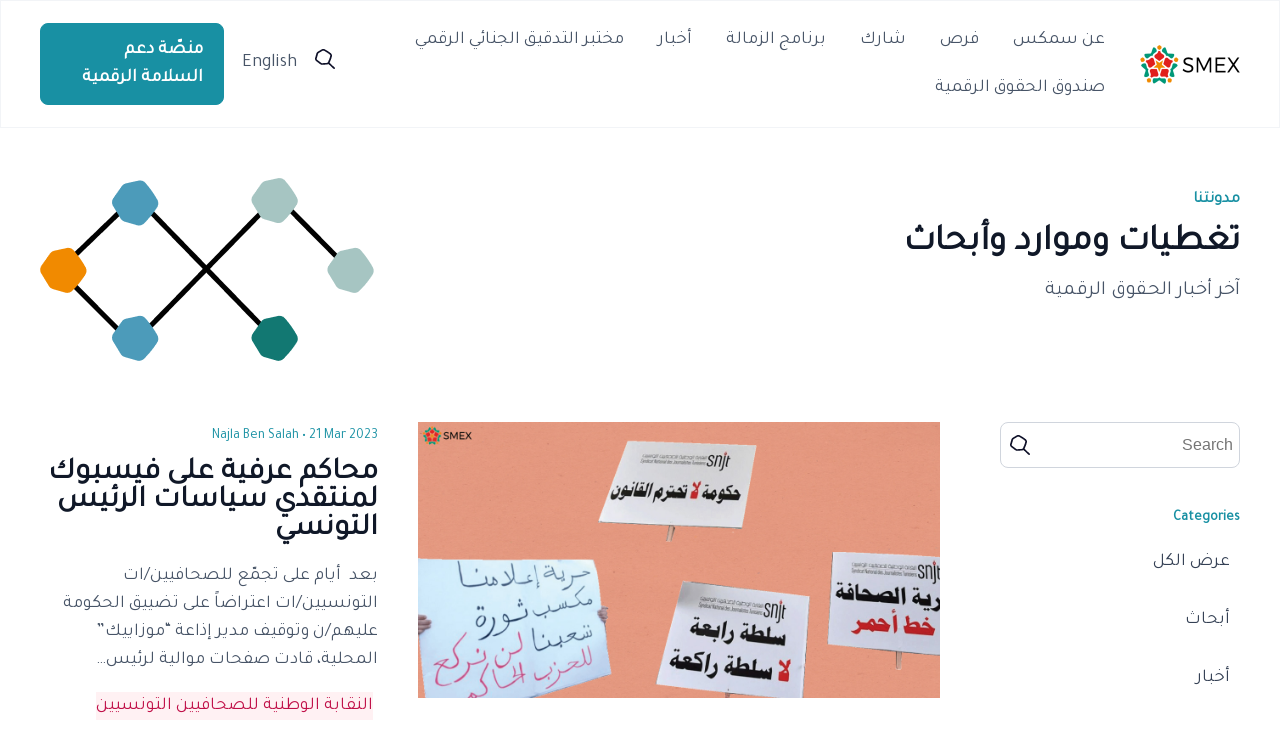

--- FILE ---
content_type: text/html; charset=UTF-8
request_url: https://smex.org/ar/tag/%D8%AA%D8%B4%D9%87%D9%8A%D8%B1/
body_size: 15091
content:
<!DOCTYPE html>
<html>
<head>
    <meta charset="UTF-8">
    <meta name="viewport" content="width=device-width, initial-scale=1">
    <link rel="preconnect" href="https://fonts.googleapis.com">
    <link rel="preconnect" href="https://fonts.gstatic.com" crossorigin>
    <link href="https://fonts.googleapis.com/css2?family=Nunito:wght@300;400;500;600&family=Open+Sans:wght@300;400;500;600;700&display=swap" rel="stylesheet">
    <link href="https://fonts.googleapis.com/css2?family=Tajawal&display=swap" rel="stylesheet">

    <!--  Meta Data  -->
        <meta property="og:url" content="https://smex.org/ar/%d9%85%d8%ad%d8%a7%d9%83%d9%85-%d8%b9%d8%b1%d9%81%d9%8a%d8%a9-%d9%81%d9%8a%d8%b3%d8%a8%d9%88%d9%83-%d9%85%d9%86%d8%aa%d9%82%d8%af%d9%8a-%d8%b3%d9%8a%d8%a7%d8%b3%d8%a7%d8%aa-%d8%aa%d9%88%d9%86%d8%b3/" />
    <meta property="og:title" content="محاكم عرفية على فيسبوك لمنتقدي سياسات الرئيس التونسي" />
    <meta property="og:description" content="<p>بعد  أيام على تجمّع للصحافيين/ات التونسيين/ات اعتراضاً على تضييق الحكومة عليهم/ن وتوقيف مدير إذاعة &#8220;موزاييك&#8221; المحلية، قادت صفحات موالية لرئيس&#8230;</p>
" />



<!--    <title>--><!--</title>-->
    <meta name='robots' content='index, follow, max-image-preview:large, max-snippet:-1, max-video-preview:-1' />

	<!-- This site is optimized with the Yoast SEO plugin v26.5 - https://yoast.com/wordpress/plugins/seo/ -->
	<title>تشهير Archives - SMEX</title>
	<link rel="canonical" href="https://smex.org/ar/tag/%d8%aa%d8%b4%d9%87%d9%8a%d8%b1/" />
	<meta property="og:locale" content="ar_AR" />
	<meta property="og:type" content="article" />
	<meta property="og:title" content="تشهير Archives - SMEX" />
	<meta property="og:url" content="https://smex.org/ar/tag/%d8%aa%d8%b4%d9%87%d9%8a%d8%b1/" />
	<meta property="og:site_name" content="SMEX" />
	<meta name="twitter:card" content="summary_large_image" />
	<meta name="twitter:site" content="@SMEX" />
	<script type="application/ld+json" class="yoast-schema-graph">{"@context":"https://schema.org","@graph":[{"@type":"CollectionPage","@id":"https://smex.org/ar/tag/%d8%aa%d8%b4%d9%87%d9%8a%d8%b1/","url":"https://smex.org/ar/tag/%d8%aa%d8%b4%d9%87%d9%8a%d8%b1/","name":"تشهير Archives - SMEX","isPartOf":{"@id":"https://smex.org/ar/#website"},"primaryImageOfPage":{"@id":"https://smex.org/ar/tag/%d8%aa%d8%b4%d9%87%d9%8a%d8%b1/#primaryimage"},"image":{"@id":"https://smex.org/ar/tag/%d8%aa%d8%b4%d9%87%d9%8a%d8%b1/#primaryimage"},"thumbnailUrl":"https://smex.org/wp-content/uploads/2023/03/Cradown-and-defamation-tunisia.jpg","breadcrumb":{"@id":"https://smex.org/ar/tag/%d8%aa%d8%b4%d9%87%d9%8a%d8%b1/#breadcrumb"},"inLanguage":"ar"},{"@type":"ImageObject","inLanguage":"ar","@id":"https://smex.org/ar/tag/%d8%aa%d8%b4%d9%87%d9%8a%d8%b1/#primaryimage","url":"https://smex.org/wp-content/uploads/2023/03/Cradown-and-defamation-tunisia.jpg","contentUrl":"https://smex.org/wp-content/uploads/2023/03/Cradown-and-defamation-tunisia.jpg","width":1230,"height":650},{"@type":"BreadcrumbList","@id":"https://smex.org/ar/tag/%d8%aa%d8%b4%d9%87%d9%8a%d8%b1/#breadcrumb","itemListElement":[{"@type":"ListItem","position":1,"name":"Home","item":"https://smex.org/ar/"},{"@type":"ListItem","position":2,"name":"تشهير"}]},{"@type":"WebSite","@id":"https://smex.org/ar/#website","url":"https://smex.org/ar/","name":"SMEX","description":"Advancing Digital Rights","publisher":{"@id":"https://smex.org/ar/#organization"},"potentialAction":[{"@type":"SearchAction","target":{"@type":"EntryPoint","urlTemplate":"https://smex.org/ar/?s={search_term_string}"},"query-input":{"@type":"PropertyValueSpecification","valueRequired":true,"valueName":"search_term_string"}}],"inLanguage":"ar"},{"@type":"Organization","@id":"https://smex.org/ar/#organization","name":"SMEX","url":"https://smex.org/ar/","logo":{"@type":"ImageObject","inLanguage":"ar","@id":"https://smex.org/ar/#/schema/logo/image/","url":"https://smex.org/wp-content/uploads/2021/03/cropped-010817-SMEX-Logomark-400px.png","contentUrl":"https://smex.org/wp-content/uploads/2021/03/cropped-010817-SMEX-Logomark-400px.png","width":401,"height":396,"caption":"SMEX"},"image":{"@id":"https://smex.org/ar/#/schema/logo/image/"},"sameAs":["https://www.facebook.com/smex","https://x.com/SMEX"]}]}</script>
	<!-- / Yoast SEO plugin. -->


<link rel='dns-prefetch' href='//stats.wp.com' />
<link rel="alternate" type="application/rss+xml" title="SMEX &raquo; تشهير Tag Feed" href="https://smex.org/ar/tag/%d8%aa%d8%b4%d9%87%d9%8a%d8%b1/feed/" />
<style id='wp-img-auto-sizes-contain-inline-css' type='text/css'>
img:is([sizes=auto i],[sizes^="auto," i]){contain-intrinsic-size:3000px 1500px}
/*# sourceURL=wp-img-auto-sizes-contain-inline-css */
</style>
<link rel='stylesheet' id='embedpress-css-css' href='https://smex.org/wp-content/plugins/embedpress/assets/css/embedpress.css?ver=1767779797' type='text/css' media='all' />
<link rel='stylesheet' id='embedpress-blocks-style-css' href='https://smex.org/wp-content/plugins/embedpress/assets/css/blocks.build.css?ver=1767779797' type='text/css' media='all' />
<link rel='stylesheet' id='embedpress-lazy-load-css-css' href='https://smex.org/wp-content/plugins/embedpress/assets/css/lazy-load.css?ver=1767779798' type='text/css' media='all' />
<style id='wp-emoji-styles-inline-css' type='text/css'>

	img.wp-smiley, img.emoji {
		display: inline !important;
		border: none !important;
		box-shadow: none !important;
		height: 1em !important;
		width: 1em !important;
		margin: 0 0.07em !important;
		vertical-align: -0.1em !important;
		background: none !important;
		padding: 0 !important;
	}
/*# sourceURL=wp-emoji-styles-inline-css */
</style>
<link rel='stylesheet' id='wp-block-library-rtl-css' href='https://smex.org/wp-includes/css/dist/block-library/style-rtl.min.css?ver=5328e60bb8aec7c771ea632894c6ab85' type='text/css' media='all' />
<style id='global-styles-inline-css' type='text/css'>
:root{--wp--preset--aspect-ratio--square: 1;--wp--preset--aspect-ratio--4-3: 4/3;--wp--preset--aspect-ratio--3-4: 3/4;--wp--preset--aspect-ratio--3-2: 3/2;--wp--preset--aspect-ratio--2-3: 2/3;--wp--preset--aspect-ratio--16-9: 16/9;--wp--preset--aspect-ratio--9-16: 9/16;--wp--preset--color--black: #000000;--wp--preset--color--cyan-bluish-gray: #abb8c3;--wp--preset--color--white: #ffffff;--wp--preset--color--pale-pink: #f78da7;--wp--preset--color--vivid-red: #cf2e2e;--wp--preset--color--luminous-vivid-orange: #ff6900;--wp--preset--color--luminous-vivid-amber: #fcb900;--wp--preset--color--light-green-cyan: #7bdcb5;--wp--preset--color--vivid-green-cyan: #00d084;--wp--preset--color--pale-cyan-blue: #8ed1fc;--wp--preset--color--vivid-cyan-blue: #0693e3;--wp--preset--color--vivid-purple: #9b51e0;--wp--preset--gradient--vivid-cyan-blue-to-vivid-purple: linear-gradient(135deg,rgb(6,147,227) 0%,rgb(155,81,224) 100%);--wp--preset--gradient--light-green-cyan-to-vivid-green-cyan: linear-gradient(135deg,rgb(122,220,180) 0%,rgb(0,208,130) 100%);--wp--preset--gradient--luminous-vivid-amber-to-luminous-vivid-orange: linear-gradient(135deg,rgb(252,185,0) 0%,rgb(255,105,0) 100%);--wp--preset--gradient--luminous-vivid-orange-to-vivid-red: linear-gradient(135deg,rgb(255,105,0) 0%,rgb(207,46,46) 100%);--wp--preset--gradient--very-light-gray-to-cyan-bluish-gray: linear-gradient(135deg,rgb(238,238,238) 0%,rgb(169,184,195) 100%);--wp--preset--gradient--cool-to-warm-spectrum: linear-gradient(135deg,rgb(74,234,220) 0%,rgb(151,120,209) 20%,rgb(207,42,186) 40%,rgb(238,44,130) 60%,rgb(251,105,98) 80%,rgb(254,248,76) 100%);--wp--preset--gradient--blush-light-purple: linear-gradient(135deg,rgb(255,206,236) 0%,rgb(152,150,240) 100%);--wp--preset--gradient--blush-bordeaux: linear-gradient(135deg,rgb(254,205,165) 0%,rgb(254,45,45) 50%,rgb(107,0,62) 100%);--wp--preset--gradient--luminous-dusk: linear-gradient(135deg,rgb(255,203,112) 0%,rgb(199,81,192) 50%,rgb(65,88,208) 100%);--wp--preset--gradient--pale-ocean: linear-gradient(135deg,rgb(255,245,203) 0%,rgb(182,227,212) 50%,rgb(51,167,181) 100%);--wp--preset--gradient--electric-grass: linear-gradient(135deg,rgb(202,248,128) 0%,rgb(113,206,126) 100%);--wp--preset--gradient--midnight: linear-gradient(135deg,rgb(2,3,129) 0%,rgb(40,116,252) 100%);--wp--preset--font-size--small: 13px;--wp--preset--font-size--medium: 20px;--wp--preset--font-size--large: 36px;--wp--preset--font-size--x-large: 42px;--wp--preset--spacing--20: 0.44rem;--wp--preset--spacing--30: 0.67rem;--wp--preset--spacing--40: 1rem;--wp--preset--spacing--50: 1.5rem;--wp--preset--spacing--60: 2.25rem;--wp--preset--spacing--70: 3.38rem;--wp--preset--spacing--80: 5.06rem;--wp--preset--shadow--natural: 6px 6px 9px rgba(0, 0, 0, 0.2);--wp--preset--shadow--deep: 12px 12px 50px rgba(0, 0, 0, 0.4);--wp--preset--shadow--sharp: 6px 6px 0px rgba(0, 0, 0, 0.2);--wp--preset--shadow--outlined: 6px 6px 0px -3px rgb(255, 255, 255), 6px 6px rgb(0, 0, 0);--wp--preset--shadow--crisp: 6px 6px 0px rgb(0, 0, 0);}:where(.is-layout-flex){gap: 0.5em;}:where(.is-layout-grid){gap: 0.5em;}body .is-layout-flex{display: flex;}.is-layout-flex{flex-wrap: wrap;align-items: center;}.is-layout-flex > :is(*, div){margin: 0;}body .is-layout-grid{display: grid;}.is-layout-grid > :is(*, div){margin: 0;}:where(.wp-block-columns.is-layout-flex){gap: 2em;}:where(.wp-block-columns.is-layout-grid){gap: 2em;}:where(.wp-block-post-template.is-layout-flex){gap: 1.25em;}:where(.wp-block-post-template.is-layout-grid){gap: 1.25em;}.has-black-color{color: var(--wp--preset--color--black) !important;}.has-cyan-bluish-gray-color{color: var(--wp--preset--color--cyan-bluish-gray) !important;}.has-white-color{color: var(--wp--preset--color--white) !important;}.has-pale-pink-color{color: var(--wp--preset--color--pale-pink) !important;}.has-vivid-red-color{color: var(--wp--preset--color--vivid-red) !important;}.has-luminous-vivid-orange-color{color: var(--wp--preset--color--luminous-vivid-orange) !important;}.has-luminous-vivid-amber-color{color: var(--wp--preset--color--luminous-vivid-amber) !important;}.has-light-green-cyan-color{color: var(--wp--preset--color--light-green-cyan) !important;}.has-vivid-green-cyan-color{color: var(--wp--preset--color--vivid-green-cyan) !important;}.has-pale-cyan-blue-color{color: var(--wp--preset--color--pale-cyan-blue) !important;}.has-vivid-cyan-blue-color{color: var(--wp--preset--color--vivid-cyan-blue) !important;}.has-vivid-purple-color{color: var(--wp--preset--color--vivid-purple) !important;}.has-black-background-color{background-color: var(--wp--preset--color--black) !important;}.has-cyan-bluish-gray-background-color{background-color: var(--wp--preset--color--cyan-bluish-gray) !important;}.has-white-background-color{background-color: var(--wp--preset--color--white) !important;}.has-pale-pink-background-color{background-color: var(--wp--preset--color--pale-pink) !important;}.has-vivid-red-background-color{background-color: var(--wp--preset--color--vivid-red) !important;}.has-luminous-vivid-orange-background-color{background-color: var(--wp--preset--color--luminous-vivid-orange) !important;}.has-luminous-vivid-amber-background-color{background-color: var(--wp--preset--color--luminous-vivid-amber) !important;}.has-light-green-cyan-background-color{background-color: var(--wp--preset--color--light-green-cyan) !important;}.has-vivid-green-cyan-background-color{background-color: var(--wp--preset--color--vivid-green-cyan) !important;}.has-pale-cyan-blue-background-color{background-color: var(--wp--preset--color--pale-cyan-blue) !important;}.has-vivid-cyan-blue-background-color{background-color: var(--wp--preset--color--vivid-cyan-blue) !important;}.has-vivid-purple-background-color{background-color: var(--wp--preset--color--vivid-purple) !important;}.has-black-border-color{border-color: var(--wp--preset--color--black) !important;}.has-cyan-bluish-gray-border-color{border-color: var(--wp--preset--color--cyan-bluish-gray) !important;}.has-white-border-color{border-color: var(--wp--preset--color--white) !important;}.has-pale-pink-border-color{border-color: var(--wp--preset--color--pale-pink) !important;}.has-vivid-red-border-color{border-color: var(--wp--preset--color--vivid-red) !important;}.has-luminous-vivid-orange-border-color{border-color: var(--wp--preset--color--luminous-vivid-orange) !important;}.has-luminous-vivid-amber-border-color{border-color: var(--wp--preset--color--luminous-vivid-amber) !important;}.has-light-green-cyan-border-color{border-color: var(--wp--preset--color--light-green-cyan) !important;}.has-vivid-green-cyan-border-color{border-color: var(--wp--preset--color--vivid-green-cyan) !important;}.has-pale-cyan-blue-border-color{border-color: var(--wp--preset--color--pale-cyan-blue) !important;}.has-vivid-cyan-blue-border-color{border-color: var(--wp--preset--color--vivid-cyan-blue) !important;}.has-vivid-purple-border-color{border-color: var(--wp--preset--color--vivid-purple) !important;}.has-vivid-cyan-blue-to-vivid-purple-gradient-background{background: var(--wp--preset--gradient--vivid-cyan-blue-to-vivid-purple) !important;}.has-light-green-cyan-to-vivid-green-cyan-gradient-background{background: var(--wp--preset--gradient--light-green-cyan-to-vivid-green-cyan) !important;}.has-luminous-vivid-amber-to-luminous-vivid-orange-gradient-background{background: var(--wp--preset--gradient--luminous-vivid-amber-to-luminous-vivid-orange) !important;}.has-luminous-vivid-orange-to-vivid-red-gradient-background{background: var(--wp--preset--gradient--luminous-vivid-orange-to-vivid-red) !important;}.has-very-light-gray-to-cyan-bluish-gray-gradient-background{background: var(--wp--preset--gradient--very-light-gray-to-cyan-bluish-gray) !important;}.has-cool-to-warm-spectrum-gradient-background{background: var(--wp--preset--gradient--cool-to-warm-spectrum) !important;}.has-blush-light-purple-gradient-background{background: var(--wp--preset--gradient--blush-light-purple) !important;}.has-blush-bordeaux-gradient-background{background: var(--wp--preset--gradient--blush-bordeaux) !important;}.has-luminous-dusk-gradient-background{background: var(--wp--preset--gradient--luminous-dusk) !important;}.has-pale-ocean-gradient-background{background: var(--wp--preset--gradient--pale-ocean) !important;}.has-electric-grass-gradient-background{background: var(--wp--preset--gradient--electric-grass) !important;}.has-midnight-gradient-background{background: var(--wp--preset--gradient--midnight) !important;}.has-small-font-size{font-size: var(--wp--preset--font-size--small) !important;}.has-medium-font-size{font-size: var(--wp--preset--font-size--medium) !important;}.has-large-font-size{font-size: var(--wp--preset--font-size--large) !important;}.has-x-large-font-size{font-size: var(--wp--preset--font-size--x-large) !important;}
/*# sourceURL=global-styles-inline-css */
</style>

<style id='classic-theme-styles-inline-css' type='text/css'>
/*! This file is auto-generated */
.wp-block-button__link{color:#fff;background-color:#32373c;border-radius:9999px;box-shadow:none;text-decoration:none;padding:calc(.667em + 2px) calc(1.333em + 2px);font-size:1.125em}.wp-block-file__button{background:#32373c;color:#fff;text-decoration:none}
/*# sourceURL=/wp-includes/css/classic-themes.min.css */
</style>
<link rel='stylesheet' id='theme-style-css' href='https://smex.org/wp-content/themes/smex/style.css?ver=5328e60bb8aec7c771ea632894c6ab85' type='text/css' media='all' />
<link rel='stylesheet' id='main-style-css' href='https://smex.org/wp-content/themes/smex/assets/dist/css/style.min.css?ver=5328e60bb8aec7c771ea632894c6ab85' type='text/css' media='all' />
<link rel='stylesheet' id='main-style-rtl-css' href='https://smex.org/wp-content/themes/smex/assets/dist/css/style-rtl.min.css?ver=5328e60bb8aec7c771ea632894c6ab85' type='text/css' media='all' />
<link rel='stylesheet' id='searchwp-live-search-css' href='https://smex.org/wp-content/plugins/searchwp-live-ajax-search/assets/styles/style.min.css?ver=1.8.7' type='text/css' media='all' />
<style id='searchwp-live-search-inline-css' type='text/css'>
.searchwp-live-search-result .searchwp-live-search-result--title a {
  font-size: 16px;
}
.searchwp-live-search-result .searchwp-live-search-result--price {
  font-size: 14px;
}
.searchwp-live-search-result .searchwp-live-search-result--add-to-cart .button {
  font-size: 14px;
}

/*# sourceURL=searchwp-live-search-inline-css */
</style>
<script type="text/javascript" id="wpml-cookie-js-extra">
/* <![CDATA[ */
var wpml_cookies = {"wp-wpml_current_language":{"value":"ar","expires":1,"path":"/"}};
var wpml_cookies = {"wp-wpml_current_language":{"value":"ar","expires":1,"path":"/"}};
//# sourceURL=wpml-cookie-js-extra
/* ]]> */
</script>
<script type="text/javascript" src="https://smex.org/wp-content/plugins/sitepress-multilingual-cms/res/js/cookies/language-cookie.js?ver=486900" id="wpml-cookie-js" defer="defer" data-wp-strategy="defer"></script>
<script type="text/javascript" src="https://smex.org/wp-includes/js/jquery/jquery.min.js?ver=3.7.1" id="jquery-core-js"></script>
<script type="text/javascript" src="https://smex.org/wp-includes/js/jquery/jquery-migrate.min.js?ver=3.4.1" id="jquery-migrate-js"></script>
<link rel="https://api.w.org/" href="https://smex.org/ar/wp-json/" /><link rel="alternate" title="JSON" type="application/json" href="https://smex.org/ar/wp-json/wp/v2/tags/2352" /><link rel="EditURI" type="application/rsd+xml" title="RSD" href="https://smex.org/xmlrpc.php?rsd" />

<meta name="generator" content="WPML ver:4.8.6 stt:5,1;" />
	<style>img#wpstats{display:none}</style>
		<link rel="icon" href="https://smex.org/wp-content/uploads/2023/08/favicon.png" sizes="32x32" />
<link rel="icon" href="https://smex.org/wp-content/uploads/2023/08/favicon.png" sizes="192x192" />
<link rel="apple-touch-icon" href="https://smex.org/wp-content/uploads/2023/08/favicon.png" />
<meta name="msapplication-TileImage" content="https://smex.org/wp-content/uploads/2023/08/favicon.png" />
<link rel='stylesheet' id='wpml-legacy-horizontal-list-0-css' href='https://smex.org/wp-content/plugins/sitepress-multilingual-cms/templates/language-switchers/legacy-list-horizontal/style.min.css?ver=1' type='text/css' media='all' />
</head>

<body dir="rtl" id="rtl" class="rtl archive tag tag-2352 wp-theme-smex">
<div id="main">
    <header>
        <div class="header container">
            <a href="/ar/" id="logo">
                <img style="max-width: 100px;" src="/wp-content/themes/smex/assets/images/smex-logo.png">
            </a>

            <nav>
                <div class="menu-main-menu-arabic-container"><ul id="main_menu" class="menu"><li id="menu-item-29909" class="menu-item menu-item-type-post_type menu-item-object-page menu-item-29909"><a href="https://smex.org/ar/%d9%86%d8%a8%d8%b0%d8%a9-%d8%b9%d9%86-%d8%b3%d9%85%d9%83%d8%b3/">عن سمكس</a></li>
<li id="menu-item-29900" class="menu-item menu-item-type-post_type_archive menu-item-object-smex_careers menu-item-29900"><a href="https://smex.org/ar/opportunities/">فرص</a></li>
<li id="menu-item-29908" class="menu-item menu-item-type-post_type menu-item-object-page menu-item-29908"><a href="https://smex.org/ar/%d8%b4%d8%a7%d8%b1%d9%83/">شارك</a></li>
<li id="menu-item-32952" class="menu-item menu-item-type-post_type menu-item-object-page menu-item-32952"><a href="https://smex.org/ar/%d8%b2%d9%85%d8%a7%d9%84%d8%a9-%d9%85%d8%b1%d9%8a%d9%85-%d8%a7%d9%84%d8%b4%d8%a7%d9%81%d8%b9%d9%8a-%d9%84%d9%84%d8%aa%d9%83%d9%86%d9%88%d9%84%d9%88%d8%ac%d9%8a%d8%a7-%d9%88%d8%ad%d9%82%d9%88%d9%82/">برنامج الزمالة</a></li>
<li id="menu-item-29902" class="menu-item menu-item-type-post_type menu-item-object-page current_page_parent menu-item-29902"><a href="https://smex.org/ar/%d8%a3%d8%ae%d8%a8%d8%a7%d8%b1/">أخبار</a></li>
<li id="menu-item-35266" class="menu-item menu-item-type-post_type menu-item-object-page menu-item-35266"><a href="https://smex.org/ar/%d9%85%d8%ae%d8%aa%d8%a8%d8%b1-%d8%a7%d9%84%d8%aa%d8%af%d9%82%d9%8a%d9%82-%d8%a7%d9%84%d8%ac%d9%86%d8%a7%d8%a6%d9%8a-%d8%a7%d9%84%d8%b1%d9%82%d9%85%d9%8a/">مختبر التدقيق الجنائي الرقمي</a></li>
<li id="menu-item-36015" class="menu-item menu-item-type-post_type menu-item-object-page menu-item-36015"><a href="https://smex.org/ar/%d8%b5%d9%86%d8%af%d9%88%d9%82-%d8%a7%d9%84%d8%ad%d9%82%d9%88%d9%82-%d8%a7%d9%84%d8%b1%d9%82%d9%85%d9%8a%d8%a9-%d9%81%d9%8a-%d8%ba%d8%b1%d8%a8-%d8%a2%d8%b3%d9%8a%d8%a7-%d9%88%d8%b4%d9%85%d8%a7%d9%84/">صندوق الحقوق الرقمية</a></li>
</ul></div>            </nav>

            <div class="rightPart">
                <div id="search">
                    <a href="javascript:;" id="mainSearchBtn">
                        <svg width="20" height="20" viewBox="0 0 20 20" fill="none" xmlns="http://www.w3.org/2000/svg">
<path d="M7.21275 15.8046C6.44817 15.8046 5.70543 15.5595 5.1025 15.1102L1.25773 12.218C0.213525 11.4337 -0.232119 10.1428 0.117405 8.93364L1.41065 4.47688C1.63347 3.71299 2.14902 3.05938 2.86554 2.63863L6.5006 0.489907C7.53606 -0.122846 8.84241 -0.163696 9.90846 0.383696C12.0274 1.47031 14.0328 2.77343 15.8591 4.25629C16.8028 5.02019 17.2135 6.20485 16.9339 7.34457C16.3878 9.56273 15.5839 11.7237 14.5484 13.7621C14.0285 14.7834 12.9493 15.4656 11.7304 15.5432L7.43557 15.8046C7.35693 15.8046 7.28266 15.8046 7.21275 15.8046ZM8.30064 1.6092C7.99481 1.6092 7.68898 1.6909 7.4181 1.85022L3.78304 3.99894C3.43352 4.20319 3.18011 4.5259 3.07526 4.89764L1.78202 9.3544C1.61162 9.94672 1.83007 10.5758 2.33688 10.9598L6.18165 13.852C6.50496 14.093 6.90692 14.2115 7.31761 14.187L11.6124 13.9255C12.2066 13.8888 12.7309 13.5579 12.9843 13.0636C13.9673 11.1314 14.7319 9.08478 15.2474 6.981C15.3829 6.42544 15.1819 5.84536 14.7232 5.47363C12.9886 4.06838 11.0881 2.83062 9.07397 1.79711C8.83367 1.67048 8.56716 1.6092 8.30064 1.6092Z" fill="#0F1129"/>
<path d="M19.136 19.9998C18.9132 19.9998 18.6947 19.9222 18.5244 19.7629L13.0936 14.6852C12.7572 14.3707 12.7572 13.86 13.0936 13.5455C13.43 13.2309 13.9762 13.2309 14.3126 13.5455L19.7477 18.6272C20.0841 18.9418 20.0841 19.4524 19.7477 19.767C19.5773 19.9222 19.3588 19.9998 19.136 19.9998Z" fill="#0F1129"/>
</svg>
                    </a>
                </div>
                <div id="langSwitcher">
                    
<div class="wpml-ls-statics-footer wpml-ls wpml-ls-rtl wpml-ls-legacy-list-horizontal">
	<ul role="menu"><li class="wpml-ls-slot-footer wpml-ls-item wpml-ls-item-en wpml-ls-first-item wpml-ls-last-item wpml-ls-item-legacy-list-horizontal" role="none">
				<a href="https://smex.org/tag/defamation/" class="wpml-ls-link" role="menuitem"  aria-label="التبديل إلى English" title="التبديل إلى English" >
                    <span class="wpml-ls-native" lang="en">English</span></a>
			</li></ul>
</div>
                </div>
                <a href="/ar/helpdesk" class="ctaPrimary helpdeskBtn">
                    منصّة دعم السلامة الرقمية
                </a>
            </div>
        </div>

        <div class="mobileHeader container">
            <a href="/" id="logo">
                <img src="/wp-content/themes/smex/assets/images/logo.png">
            </a>
            <div class="burgerNav">
                <button id="burgerBtn">
                    <svg width="20" height="14" viewBox="0 0 20 14" fill="none" xmlns="http://www.w3.org/2000/svg">
<path d="M1 7H19M1 1H19M1 13H19" stroke="#344054" stroke-width="2" stroke-linecap="round" stroke-linejoin="round"/>
</svg>
                </button>
            </div>
            <div id="mobileNav">
                <nav>
                    <div class="menu-main-menu-arabic-container"><ul id="main_menu" class="menu"><li class="menu-item menu-item-type-post_type menu-item-object-page menu-item-29909"><a href="https://smex.org/ar/%d9%86%d8%a8%d8%b0%d8%a9-%d8%b9%d9%86-%d8%b3%d9%85%d9%83%d8%b3/">عن سمكس</a></li>
<li class="menu-item menu-item-type-post_type_archive menu-item-object-smex_careers menu-item-29900"><a href="https://smex.org/ar/opportunities/">فرص</a></li>
<li class="menu-item menu-item-type-post_type menu-item-object-page menu-item-29908"><a href="https://smex.org/ar/%d8%b4%d8%a7%d8%b1%d9%83/">شارك</a></li>
<li class="menu-item menu-item-type-post_type menu-item-object-page menu-item-32952"><a href="https://smex.org/ar/%d8%b2%d9%85%d8%a7%d9%84%d8%a9-%d9%85%d8%b1%d9%8a%d9%85-%d8%a7%d9%84%d8%b4%d8%a7%d9%81%d8%b9%d9%8a-%d9%84%d9%84%d8%aa%d9%83%d9%86%d9%88%d9%84%d9%88%d8%ac%d9%8a%d8%a7-%d9%88%d8%ad%d9%82%d9%88%d9%82/">برنامج الزمالة</a></li>
<li class="menu-item menu-item-type-post_type menu-item-object-page current_page_parent menu-item-29902"><a href="https://smex.org/ar/%d8%a3%d8%ae%d8%a8%d8%a7%d8%b1/">أخبار</a></li>
<li class="menu-item menu-item-type-post_type menu-item-object-page menu-item-35266"><a href="https://smex.org/ar/%d9%85%d8%ae%d8%aa%d8%a8%d8%b1-%d8%a7%d9%84%d8%aa%d8%af%d9%82%d9%8a%d9%82-%d8%a7%d9%84%d8%ac%d9%86%d8%a7%d8%a6%d9%8a-%d8%a7%d9%84%d8%b1%d9%82%d9%85%d9%8a/">مختبر التدقيق الجنائي الرقمي</a></li>
<li class="menu-item menu-item-type-post_type menu-item-object-page menu-item-36015"><a href="https://smex.org/ar/%d8%b5%d9%86%d8%af%d9%88%d9%82-%d8%a7%d9%84%d8%ad%d9%82%d9%88%d9%82-%d8%a7%d9%84%d8%b1%d9%82%d9%85%d9%8a%d8%a9-%d9%81%d9%8a-%d8%ba%d8%b1%d8%a8-%d8%a2%d8%b3%d9%8a%d8%a7-%d9%88%d8%b4%d9%85%d8%a7%d9%84/">صندوق الحقوق الرقمية</a></li>
</ul></div>                </nav>
                <a href="/helpdesk" class="ctaPrimary helpdeskBtn">
                    منصّة دعم السلامة الرقمية
                </a>
                <div id="langSwitcher">
                    
<div class="wpml-ls-statics-footer wpml-ls wpml-ls-rtl wpml-ls-legacy-list-horizontal">
	<ul role="menu"><li class="wpml-ls-slot-footer wpml-ls-item wpml-ls-item-en wpml-ls-first-item wpml-ls-last-item wpml-ls-item-legacy-list-horizontal" role="none">
				<a href="https://smex.org/tag/defamation/" class="wpml-ls-link" role="menuitem"  aria-label="التبديل إلى English" title="التبديل إلى English" >
                    <span class="wpml-ls-native" lang="en">English</span></a>
			</li></ul>
</div>
                </div>
                <form role="search" method="get" id="mainSearchForm" class="searchform container" action="https://smex.org/ar/">
    <div class="inputContainer">
        <label class="screen-reader-text" for="s">Search for:</label>
        <input type="text" class="searchInput" value="" name="s" data-swplive="true" data-swpengine="default" data-swpconfig="default" id="s" placeholder="Search">
        <input type="submit" id="mainSearchSubmit" value="Search">
        <a id="mainSearchClose" href="javascript:;">
            <?xml version="1.0" ?><!DOCTYPE svg  PUBLIC '-//W3C//DTD SVG 1.1//EN'  'http://www.w3.org/Graphics/SVG/1.1/DTD/svg11.dtd'><svg height="512px" id="Layer_1" style="enable-background:new 0 0 512 512;" version="1.1" viewBox="0 0 512 512" width="512px" xml:space="preserve" xmlns="http://www.w3.org/2000/svg" xmlns:xlink="http://www.w3.org/1999/xlink"><path d="M437.5,386.6L306.9,256l130.6-130.6c14.1-14.1,14.1-36.8,0-50.9c-14.1-14.1-36.8-14.1-50.9,0L256,205.1L125.4,74.5  c-14.1-14.1-36.8-14.1-50.9,0c-14.1,14.1-14.1,36.8,0,50.9L205.1,256L74.5,386.6c-14.1,14.1-14.1,36.8,0,50.9  c14.1,14.1,36.8,14.1,50.9,0L256,306.9l130.6,130.6c14.1,14.1,36.8,14.1,50.9,0C451.5,423.4,451.5,400.6,437.5,386.6z"/></svg>        </a>
    </div>
</form>            </div>
        </div>
        <div class="searchFormContainer">
            <form role="search" method="get" id="mainSearchForm" class="searchform container" action="https://smex.org/ar/">
    <div class="inputContainer">
        <label class="screen-reader-text" for="s">Search for:</label>
        <input type="text" class="searchInput" value="" name="s" data-swplive="true" data-swpengine="default" data-swpconfig="default" id="s" placeholder="Search">
        <input type="submit" id="mainSearchSubmit" value="Search">
        <a id="mainSearchClose" href="javascript:;">
            <?xml version="1.0" ?><!DOCTYPE svg  PUBLIC '-//W3C//DTD SVG 1.1//EN'  'http://www.w3.org/Graphics/SVG/1.1/DTD/svg11.dtd'><svg height="512px" id="Layer_1" style="enable-background:new 0 0 512 512;" version="1.1" viewBox="0 0 512 512" width="512px" xml:space="preserve" xmlns="http://www.w3.org/2000/svg" xmlns:xlink="http://www.w3.org/1999/xlink"><path d="M437.5,386.6L306.9,256l130.6-130.6c14.1-14.1,14.1-36.8,0-50.9c-14.1-14.1-36.8-14.1-50.9,0L256,205.1L125.4,74.5  c-14.1-14.1-36.8-14.1-50.9,0c-14.1,14.1-14.1,36.8,0,50.9L205.1,256L74.5,386.6c-14.1,14.1-14.1,36.8,0,50.9  c14.1,14.1,36.8,14.1,50.9,0L256,306.9l130.6,130.6c14.1,14.1,36.8,14.1,50.9,0C451.5,423.4,451.5,400.6,437.5,386.6z"/></svg>        </a>
    </div>
</form>        </div>
    </header>
    <div id="newPage">
                <section class="pageHeader container">
            <div class="content">
                <h1 class="h5">مدونتنا</h1>
                <h2 class="h2">تغطيات وموارد وأبحاث</h2>
                <div class="h4">آخر أخبار الحقوق الرقمية</div>
            </div>
            <div class="image">
                <img src="https://smex.org/wp-content/uploads/2023/05/Resources-and-Insights.png">
            </div>
        </section>
    
        <div class="newsContainer container">
            <div class="sideBar">

                
<form role="search" method="get" id="articleSearchForm" class="searchform" action="https://smex.org/ar/">
    <div class="inputContainer">
        <label class="screen-reader-text" for="s">Search for:</label>
        <input type="text" value="" name="s" id="s" placeholder="Search">
        <input type="hidden" value="0" name="cat" id="cat">
        <input type="hidden" value="post" name="post_type" id="post_type">
        <input type="submit" id="searchsubmit" value="Search">
        <svg width="20" height="20" viewBox="0 0 20 20" fill="none" xmlns="http://www.w3.org/2000/svg">
<path d="M7.21275 15.8046C6.44817 15.8046 5.70543 15.5595 5.1025 15.1102L1.25773 12.218C0.213525 11.4337 -0.232119 10.1428 0.117405 8.93364L1.41065 4.47688C1.63347 3.71299 2.14902 3.05938 2.86554 2.63863L6.5006 0.489907C7.53606 -0.122846 8.84241 -0.163696 9.90846 0.383696C12.0274 1.47031 14.0328 2.77343 15.8591 4.25629C16.8028 5.02019 17.2135 6.20485 16.9339 7.34457C16.3878 9.56273 15.5839 11.7237 14.5484 13.7621C14.0285 14.7834 12.9493 15.4656 11.7304 15.5432L7.43557 15.8046C7.35693 15.8046 7.28266 15.8046 7.21275 15.8046ZM8.30064 1.6092C7.99481 1.6092 7.68898 1.6909 7.4181 1.85022L3.78304 3.99894C3.43352 4.20319 3.18011 4.5259 3.07526 4.89764L1.78202 9.3544C1.61162 9.94672 1.83007 10.5758 2.33688 10.9598L6.18165 13.852C6.50496 14.093 6.90692 14.2115 7.31761 14.187L11.6124 13.9255C12.2066 13.8888 12.7309 13.5579 12.9843 13.0636C13.9673 11.1314 14.7319 9.08478 15.2474 6.981C15.3829 6.42544 15.1819 5.84536 14.7232 5.47363C12.9886 4.06838 11.0881 2.83062 9.07397 1.79711C8.83367 1.67048 8.56716 1.6092 8.30064 1.6092Z" fill="#0F1129"/>
<path d="M19.136 19.9998C18.9132 19.9998 18.6947 19.9222 18.5244 19.7629L13.0936 14.6852C12.7572 14.3707 12.7572 13.86 13.0936 13.5455C13.43 13.2309 13.9762 13.2309 14.3126 13.5455L19.7477 18.6272C20.0841 18.9418 20.0841 19.4524 19.7477 19.767C19.5773 19.9222 19.3588 19.9998 19.136 19.9998Z" fill="#0F1129"/>
</svg>
    </div>
</form>                                                <h3>Categories</h3>
                <ul>
                    <li>
                        <a href="/ar/أخبار/">
                            عرض الكل                        </a>
                    </li>
                                            <li>
                            <a href="https://smex.org/ar/category/%d8%a3%d8%a8%d8%ad%d8%a7%d8%ab/">
                                أبحاث                            </a>
                        </li>
                                            <li>
                            <a href="https://smex.org/ar/category/%d8%a3%d8%ae%d8%a8%d8%a7%d8%b1/">
                                أخبار                            </a>
                        </li>
                                            <li>
                            <a href="https://smex.org/ar/category/news-ar/">
                                أخبار المنظمة                            </a>
                        </li>
                                            <li>
                            <a href="https://smex.org/ar/category/%d9%86%d8%b4%d8%b1%d8%a9-%d8%a8%d8%b1%d9%8a%d8%af%d9%8a%d8%a9/">
                                النشرة البريدية                            </a>
                        </li>
                                            <li>
                            <a href="https://smex.org/ar/category/%d8%a8%d8%b1%d9%86%d8%a7%d9%85%d8%ac-%d8%a7%d9%84%d8%b2%d9%85%d8%a7%d9%84%d8%a9-ar/">
                                برنامج الزمالة                            </a>
                        </li>
                                            <li>
                            <a href="https://smex.org/ar/category/%d8%ad%d9%85%d9%84%d8%a7%d8%aa/">
                                حملات                            </a>
                        </li>
                                            <li>
                            <a href="https://smex.org/ar/category/%d9%81%d8%b9%d8%a7%d9%84%d9%8a%d8%a7%d8%aa/breadandnetar/">
                                خبز ونت                            </a>
                        </li>
                                            <li>
                            <a href="https://smex.org/ar/category/%d8%ae%d8%af%d9%85%d8%a7%d8%aa/">
                                خدمات                            </a>
                        </li>
                                            <li>
                            <a href="https://smex.org/ar/category/%d8%ba%d9%8a%d8%b1-%d9%85%d8%b5%d9%86%d9%81/">
                                غير مصنف                            </a>
                        </li>
                                            <li>
                            <a href="https://smex.org/ar/category/%d9%81%d8%b1%d8%b5/">
                                فرص                            </a>
                        </li>
                                            <li>
                            <a href="https://smex.org/ar/category/%d9%81%d8%b9%d8%a7%d9%84%d9%8a%d8%a7%d8%aa/">
                                فعاليات                            </a>
                        </li>
                                            <li>
                            <a href="https://smex.org/ar/category/%d9%85%d8%b4%d8%a7%d8%b1%d9%8a%d8%b9/">
                                مشاريع                            </a>
                        </li>
                                            <li>
                            <a href="https://smex.org/ar/category/%d9%85%d9%88%d8%a7%d8%b1%d8%af/">
                                موارد                            </a>
                        </li>
                                    </ul>
            </div>
            <div class="newsList">
                                        <div class="latestNewsItem">
                            <div class="image">
                                <img src="https://smex.org/wp-content/uploads/2023/03/Cradown-and-defamation-tunisia.jpg">
                            </div>
                            <div class="content">
                                <div class="author">
                                    Najla Ben Salah • 21 Mar 2023                                </div>
                                <h2>محاكم عرفية على فيسبوك لمنتقدي سياسات الرئيس التونسي</h2>
                                <div class="excerpt"><p>بعد  أيام على تجمّع للصحافيين/ات التونسيين/ات اعتراضاً على تضييق الحكومة عليهم/ن وتوقيف مدير إذاعة &#8220;موزاييك&#8221; المحلية، قادت صفحات موالية لرئيس&#8230;</p>
</div>
                                </a>
                                <ul class="tags">
                                                                                <li style="background-color: #FFF1F3; color: #C01048;">
                                                النقابة الوطنية للصحافيين التونسيين                                            </li>
                                                                                    <li style="background-color: #F8F9FC; color: #363F72;">
                                                تشهير                                            </li>
                                                                                    <li style="background-color: #F8F9FC; color: #363F72;">
                                                تونس                                            </li>
                                                                        </ul>
                            </div>
                            <a class="articleLink" href="https://smex.org/ar/%d9%85%d8%ad%d8%a7%d9%83%d9%85-%d8%b9%d8%b1%d9%81%d9%8a%d8%a9-%d9%81%d9%8a%d8%b3%d8%a8%d9%88%d9%83-%d9%85%d9%86%d8%aa%d9%82%d8%af%d9%8a-%d8%b3%d9%8a%d8%a7%d8%b3%d8%a7%d8%aa-%d8%aa%d9%88%d9%86%d8%b3/"
                               aria-label="محاكم عرفية على فيسبوك لمنتقدي سياسات الرئيس التونسي - read more"></a>
                        </div>
                                                <div class="newsItem">
                            <div class="image">
                                <img src="https://smex.org/wp-content/uploads/2022/03/Defamation-campaigns-in-Tunisia.jpg">
                            </div>
                            <div class="content">
                                <div class="author">
                                    Najla Ben Salah • 15 Mar 2022                                </div>
                                <h2>التشهير في تونس كأسلوب للنيل من أصحاب الرأي</h2>
                                <div class="excerpt"><p>(تنويه: تم تحديث المقالة في 23/3/2022) في أواخر العام 2021، نشرت صفحات فيسبوكية روايات تمسّ من حياة القاضي التونسي عفيف&#8230;</p>
</div>
                                <ul class="tags">
                                                                                <li style="background-color: #F9F5FF; color: #6941C6;">
                                                Facebook                                            </li>
                                                                                    <li style="background-color: #FFF1F3; color: #C01048;">
                                                تشهير                                            </li>
                                                                                    <li style="background-color: #F9F5FF; color: #6941C6;">
                                                تونس                                            </li>
                                                                        </ul>
                            </div>
                            <a class="articleLink" href="https://smex.org/ar/%d8%a7%d9%84%d8%aa%d8%b4%d9%87%d9%8a%d8%b1-%d8%aa%d9%88%d9%86%d8%b3-%d9%83%d8%a3%d8%b3%d9%84%d9%88%d8%a8-%d9%84%d9%84%d9%86%d9%8a%d9%84-%d8%a3%d8%b5%d8%ad%d8%a7%d8%a8-%d8%a7%d9%84%d8%b1%d8%a3%d9%8a/"
                               aria-label="التشهير في تونس كأسلوب للنيل من أصحاب الرأي - read more"></a>
                        </div>
                                            <div class="newsItem">
                            <div class="image">
                                <img src="https://smex.org/wp-content/uploads/2022/01/tunisia-defamation-session.jpg">
                            </div>
                            <div class="content">
                                <div class="author">
                                    سمكس • 24 Jan 2022                                </div>
                                <h2>حملات التشهير الفيسبوكية في تونس: من يقف وراءها وكيف نتصدّى لها؟</h2>
                                <div class="excerpt"><p>تشهد تونس حملات تشهير ضد قضاة ومسؤولين حكوميين وناشطين سياسيين بسبب المجاهرة بآرائهم/ن. وبعد الإجراءات التي اتّخذها الرئيس التونسي قيس&#8230;</p>
</div>
                                <ul class="tags">
                                                                                <li style="background-color: #FFF1F3; color: #C01048;">
                                                تشهير                                            </li>
                                                                                    <li style="background-color: #F9F5FF; color: #6941C6;">
                                                تونس                                            </li>
                                                                                    <li style="background-color: #E8F4F6; color: #137382;">
                                                حرية تعبير                                            </li>
                                                                        </ul>
                            </div>
                            <a class="articleLink" href="https://smex.org/ar/%d8%ad%d9%85%d9%84%d8%a7%d8%aa-%d8%a7%d9%84%d8%aa%d8%b4%d9%87%d9%8a%d8%b1-%d8%a7%d9%84%d9%81%d9%8a%d8%b3%d8%a8%d9%88%d9%83%d9%8a%d8%a9-%d9%81%d9%8a-%d8%aa%d9%88%d9%86%d8%b3-%d9%85%d9%86-%d9%8a%d9%82/"
                               aria-label="حملات التشهير الفيسبوكية في تونس: من يقف وراءها وكيف نتصدّى لها؟ - read more"></a>
                        </div>
                                            <div class="newsItem">
                            <div class="image">
                                <img src="https://smex.org/wp-content/uploads/2021/02/silencing-dissidents-morocco-header-1.jpg">
                            </div>
                            <div class="content">
                                <div class="author">
                                    Abdellatif el-Hamamouchi • 05 Feb 2021                                </div>
                                <h2>التشهير والابتزاز كسلاح لقمع المعارضين في المغرب</h2>
                                <div class="excerpt"><p>لم تكن وهيبة خرشيش، الضابطة التي رفضت الإذعان لتحرّشات رئيسها في العمل، تعتقد أن يتم الانتقام منها عبر تصويرها وهي&#8230;</p>
</div>
                                <ul class="tags">
                                                                                <li style="background-color: #E8F4F6; color: #137382;">
                                                ابتزاز                                            </li>
                                                                                    <li style="background-color: #F9F5FF; color: #6941C6;">
                                                المغرب                                            </li>
                                                                                    <li style="background-color: #FDF2FA; color: #C11574;">
                                                تشهير                                            </li>
                                                                        </ul>
                            </div>
                            <a class="articleLink" href="https://smex.org/ar/%d8%a7%d9%84%d8%aa%d8%b4%d9%87%d9%8a%d8%b1-%d8%a7%d9%84%d8%a7%d8%a8%d8%aa%d8%b2%d8%a7%d8%b2-%d9%82%d9%85%d8%b9-%d8%a7%d9%84%d9%85%d8%b9%d8%a7%d8%b1%d8%b6%d8%a9-%d8%a7%d9%84%d9%85%d8%ba%d8%b1%d8%a8/"
                               aria-label="التشهير والابتزاز كسلاح لقمع المعارضين في المغرب - read more"></a>
                        </div>
                                            <div class="newsItem">
                            <div class="image">
                                <img src="https://smex.org/wp-content/uploads/2015/12/jean-assi-2.jpg">
                            </div>
                            <div class="content">
                                <div class="author">
                                    محمد نجم • 04 Dec 2015                                </div>
                                <h2>المطبوعات &#8220;لـ&#8221; العقوبات: بيدك الحُكم وأنت الحَكم على مستخدمي الإنترنت في لبنان</h2>
                                <div class="excerpt"><p> صورة لجان عاصي نشر جان عاصي تغريدة منذ يومين للإحتفال بأنه أصبح حراً من الدعوى التي أقامها عليه رئيس الجمهورية&#8230;</p>
</div>
                                <ul class="tags">
                                                                                <li style="background-color: #E8F4F6; color: #137382;">
                                                أمنرقمي                                            </li>
                                                                                    <li style="background-color: #F8F9FC; color: #363F72;">
                                                تشهير                                            </li>
                                                                                    <li style="background-color: #FDF2FA; color: #C11574;">
                                                تويتر                                            </li>
                                                                        </ul>
                            </div>
                            <a class="articleLink" href="https://smex.org/ar/%d8%a7%d9%84%d9%85%d8%b7%d8%a8%d9%88%d8%b9%d8%a7%d8%aa-%d9%84%d9%84%d8%b9%d9%82%d9%88%d8%a8%d8%a7%d8%aa-%d8%a3%d9%86%d8%aa-%d8%a7%d9%84%d8%ad%d9%8f%d9%83%d9%85-%d9%88%d8%a7%d9%84%d8%ad%d9%8e%d9%83/"
                               aria-label="المطبوعات &#8220;لـ&#8221; العقوبات: بيدك الحُكم وأنت الحَكم على مستخدمي الإنترنت في لبنان - read more"></a>
                        </div>
                                </div>
        </div>

        <div class="customPagination container">
            <div class="prevPage"></div>
            <div class="pageNumbers">
                            </div>
            <div class="nextPage"></div>
        </div>
    </div>


    </div>
    <footer>
        <div class="container">
            <div class="footerTop">
                <div class="footerNav">
                    <img style="max-width: 100px;" src="/wp-content/themes/smex/assets/images/smex-logo.png">
                    <nav>
                        <div class="menu-footer-menu-container"><ul id="footer_menu" class="menu"><li id="menu-item-30584" class="menu-item menu-item-type-post_type menu-item-object-page menu-item-30584"><a href="https://smex.org/ar/%d9%85%d9%86%d8%b5%d9%91%d8%a9-%d8%af%d8%b9%d9%85-%d8%a7%d9%84%d8%b3%d9%84%d8%a7%d9%85%d8%a9-%d8%a7%d9%84%d8%b1%d9%82%d9%85%d9%8a%d8%a9-2/">منصّة دعم السلامة الرقمية</a></li>
<li id="menu-item-30581" class="menu-item menu-item-type-post_type menu-item-object-page current_page_parent menu-item-30581"><a href="https://smex.org/ar/%d8%a3%d8%ae%d8%a8%d8%a7%d8%b1/">أخبار</a></li>
<li id="menu-item-30582" class="menu-item menu-item-type-post_type menu-item-object-page menu-item-30582"><a href="https://smex.org/ar/%d9%86%d8%a8%d8%b0%d8%a9-%d8%b9%d9%86-%d8%b3%d9%85%d9%83%d8%b3/">نبذة عن سمكس</a></li>
<li id="menu-item-30583" class="menu-item menu-item-type-post_type menu-item-object-page menu-item-30583"><a href="https://smex.org/ar/%d8%b4%d8%a7%d8%b1%d9%83/">شارك</a></li>
</ul></div>                    </nav>
                </div>
                <div class="footerNewsletter">
                    <div>
    <div id="mc_embed_signup" style="position:relative;">
        <form action="https://smex.us14.list-manage.com/subscribe/post?u=826654fd38268e580b78623b6&amp;id=de3253d538&amp;f_id=0052ffe0f0"
              method="post" id="mc-embedded-subscribe-form" name="mc-embedded-subscribe-form" class="validate"
              target="_blank" novalidate>
            <div id="mc_embed_signup_scroll">
                <div class="mc-field-group">
                    <input type="email" value="" name="EMAIL" class="required email" id="mce-EMAIL"
                           placeholder="البريد الإلكتروني" required>
                    <span id="mce-EMAIL-HELPERTEXT" class="helper_text"></span>
                </div>
                <div class="clear submitBtn">
                    <input type="submit" value=" اشتركوا/ن الآن" name="subscribe"
                           id="mc-embedded-subscribe"
                           class="button ctaPrimary">
                </div>
                <div id="mce-responses" class="clear">
                    <div class="response" id="mce-error-response" style="display:none"></div>
                    <div class="response" id="mce-success-response" style="display:none"></div>
                </div>
                <!-- real people should not fill this in and expect good things - do not remove this or risk form bot signups-->
                <div style="position: absolute; left: -5000px;" aria-hidden="true">
                    <input type="text" name="b_826654fd38268e580b78623b6_de3253d538"
                           tabindex="-1" value="">
                </div>
            </div>
        </form>
    </div>
    <iframe name="formaReturning" style="display:none !important;" frameborder="0"></iframe>
</div>                </div>
            </div>

            <div class="footerBottom">
                <div class="policies">
                    <h3>© 2024 SMEX. All rights reserved.</h3>
                    <div class="menu-terms-menu-container"><ul id="terms_menu" class="menu"><li id="menu-item-34250" class="menu-item menu-item-type-post_type menu-item-object-page menu-item-34250"><a href="https://smex.org/ar/%d8%b3%d9%8a%d8%a7%d8%b3%d8%a9-%d8%a7%d9%84%d8%ae%d8%b5%d9%88%d8%b5%d9%8a%d8%a9-%d9%84%d9%85%d9%88%d9%82%d8%b9-%d8%b3%d9%85%d9%83%d8%b3-%d8%a7%d9%84%d8%a5%d9%84%d9%83%d8%aa%d8%b1%d9%88%d9%86%d9%8a/">سياسة الخصوصية لموقع &#8220;سمكس&#8221; الإلكتروني</a></li>
</ul></div>                </div>
                <ul class="socialMedia">
                    <li>
                        <a target="_blank" href="https://twitter.com/SMEX">
                            <svg width="20" height="20" viewBox="0 0 300 300" version="1.1" xmlns="http://www.w3.org/2000/svg">
    <path d="M178.57 127.15 290.27 0h-26.46l-97.03 110.38L89.34 0H0l117.13 166.93L0 300.25h26.46l102.4-116.59 81.8 116.59h89.34M36.01 19.54H76.66l187.13 262.13h-40.66"/>
</svg>                        </a>
                    </li>
<!--                    <li>-->
<!--                        <a href="--><!--">-->
<!--                            --><!--                        </a>-->
<!--                    </li>-->
                    <li>
                        <a target="_blank" href="https://www.instagram.com/smexorg/">
                            <svg width="24" height="24" viewBox="0 0 24 24" fill="none" xmlns="http://www.w3.org/2000/svg">
<path d="M12.0002 5.75781C8.61309 5.75781 5.80664 8.51588 5.80664 11.9514C5.80664 15.3868 8.56471 18.1449 12.0002 18.1449C15.4357 18.1449 18.1937 15.3385 18.1937 11.9514C18.1937 8.56426 15.3873 5.75781 12.0002 5.75781ZM12.0002 15.9191C9.82277 15.9191 8.03245 14.1288 8.03245 11.9514C8.03245 9.77394 9.82277 7.98362 12.0002 7.98362C14.1776 7.98362 15.9679 9.77394 15.9679 11.9514C15.9679 14.1288 14.1776 15.9191 12.0002 15.9191Z" fill="#98A2B3"/>
<path d="M18.4355 7.01641C19.2104 7.01641 19.8387 6.38817 19.8387 5.61319C19.8387 4.83821 19.2104 4.20996 18.4355 4.20996C17.6605 4.20996 17.0322 4.83821 17.0322 5.61319C17.0322 6.38817 17.6605 7.01641 18.4355 7.01641Z" fill="#98A2B3"/>
<path d="M22.0645 1.98387C20.8065 0.677419 19.0161 0 16.9839 0H7.01613C2.80645 0 0 2.80645 0 7.01613V16.9355C0 19.0161 0.677419 20.8065 2.03226 22.1129C3.33871 23.371 5.08065 24 7.06452 24H16.9355C19.0161 24 20.7581 23.3226 22.0161 22.1129C23.3226 20.8548 24 19.0645 24 16.9839V7.01613C24 4.98387 23.3226 3.24194 22.0645 1.98387ZM21.871 16.9839C21.871 18.4839 21.3387 19.6936 20.4677 20.5161C19.5968 21.3387 18.3871 21.7742 16.9355 21.7742H7.06452C5.6129 21.7742 4.40323 21.3387 3.53226 20.5161C2.66129 19.6452 2.22581 18.4355 2.22581 16.9355V7.01613C2.22581 5.56452 2.66129 4.35484 3.53226 3.48387C4.35484 2.66129 5.6129 2.22581 7.06452 2.22581H17.0323C18.4839 2.22581 19.6935 2.66129 20.5645 3.53226C21.3871 4.40323 21.871 5.6129 21.871 7.01613V16.9839Z" fill="#98A2B3"/>
</svg>
                        </a>
                    </li>
                    <li>
                        <a target="_blank" href="https://youtube.com/@smexorg">
                            <svg width="24" height="18" viewBox="0 0 24 18" fill="none" xmlns="http://www.w3.org/2000/svg">
<path d="M23.4985 3.20282C23.2224 2.16357 22.4092 1.34501 21.3766 1.06718C19.505 0.5625 12 0.5625 12 0.5625C12 0.5625 4.49501 0.5625 2.62332 1.06723C1.59074 1.34506 0.777499 2.16357 0.501498 3.20288C-4.97571e-08 5.08662 0 9.01706 0 9.01706C0 9.01706 -4.97571e-08 12.9475 0.501498 14.8312C0.777499 15.8706 1.59074 16.655 2.62332 16.9329C4.49501 17.4375 12 17.4375 12 17.4375C12 17.4375 19.505 17.4375 21.3766 16.9328C22.4092 16.6549 23.2224 15.8705 23.4985 14.8312C24 12.9475 24 9.01701 24 9.01701C24 9.01701 24 5.08662 23.4985 3.20282Z" fill="#98A2B3"/>
<path d="M9.54395 12.5843V5.44727L15.8166 9.01587L9.54395 12.5843Z" fill="#F2F4F7"/>
</svg>
                        </a>
                    </li>
                    <li>
                        <a target="_blank" href="https://www.linkedin.com/company/smexorg/">
                            <svg width="24" height="24" viewBox="0 0 24 24" fill="none" xmlns="http://www.w3.org/2000/svg">
<g clip-path="url(#clip0_436_3089)">
<path d="M22.2234 0H1.77187C0.792187 0 0 0.773438 0 1.72969V22.2656C0 23.2219 0.792187 24 1.77187 24H22.2234C23.2031 24 24 23.2219 24 22.2703V1.72969C24 0.773438 23.2031 0 22.2234 0ZM7.12031 20.4516H3.55781V8.99531H7.12031V20.4516ZM5.33906 7.43438C4.19531 7.43438 3.27188 6.51094 3.27188 5.37187C3.27188 4.23281 4.19531 3.30937 5.33906 3.30937C6.47813 3.30937 7.40156 4.23281 7.40156 5.37187C7.40156 6.50625 6.47813 7.43438 5.33906 7.43438ZM20.4516 20.4516H16.8937V14.8828C16.8937 13.5562 16.8703 11.8453 15.0422 11.8453C13.1906 11.8453 12.9094 13.2937 12.9094 14.7891V20.4516H9.35625V8.99531H12.7687V10.5609H12.8156C13.2891 9.66094 14.4516 8.70938 16.1813 8.70938C19.7859 8.70938 20.4516 11.0813 20.4516 14.1656V20.4516Z" fill="#98A2B3"/>
</g>
<defs>
<clipPath id="clip0_436_3089">
<rect width="24" height="24" fill="white"/>
</clipPath>
</defs>
</svg>
                        </a>
                    </li>
                    <li>
                        <a target="_blank" href="https://www.facebook.com/smex/">
                            <svg width="24" height="24" viewBox="0 0 24 24" fill="none" xmlns="http://www.w3.org/2000/svg">
<g clip-path="url(#clip0_436_3092)">
<path d="M24 12C24 5.37258 18.6274 0 12 0C5.37258 0 0 5.37258 0 12C0 17.9895 4.3882 22.954 10.125 23.8542V15.4688H7.07812V12H10.125V9.35625C10.125 6.34875 11.9166 4.6875 14.6576 4.6875C15.9701 4.6875 17.3438 4.92188 17.3438 4.92188V7.875H15.8306C14.34 7.875 13.875 8.80008 13.875 9.75V12H17.2031L16.6711 15.4688H13.875V23.8542C19.6118 22.954 24 17.9895 24 12Z" fill="#98A2B3"/>
</g>
<defs>
<clipPath id="clip0_436_3092">
<rect width="24" height="24" fill="white"/>
</clipPath>
</defs>
</svg>
                        </a>
                    </li>
                </ul>
                <div class="licence">
                    هذا الموقع مرخص بموجب رخصة <a target="_blank" href="https://creativecommons.org/licenses/by-nc-sa/4.0/"> Attribution-ShareAlike 4.0 International (CC BY-SA 4.0)</a>                </div>
            </div>
        </div>
    </footer>
    </body>
    </html>
<script type="speculationrules">
{"prefetch":[{"source":"document","where":{"and":[{"href_matches":"/ar/*"},{"not":{"href_matches":["/wp-*.php","/wp-admin/*","/wp-content/uploads/*","/wp-content/*","/wp-content/plugins/*","/wp-content/themes/smex/*","/ar/*\\?(.+)"]}},{"not":{"selector_matches":"a[rel~=\"nofollow\"]"}},{"not":{"selector_matches":".no-prefetch, .no-prefetch a"}}]},"eagerness":"conservative"}]}
</script>
<!-- Matomo --><script>
(function () {
function initTracking() {
var _paq = window._paq = window._paq || [];
_paq.push(['trackPageView']);_paq.push(['enableLinkTracking']);_paq.push(['alwaysUseSendBeacon']);_paq.push(['setTrackerUrl', "\/\/smex.org\/wp-content\/plugins\/matomo\/app\/matomo.php"]);_paq.push(['setSiteId', '1']);var d=document, g=d.createElement('script'), s=d.getElementsByTagName('script')[0];
g.type='text/javascript'; g.async=true; g.src="\/\/smex.org\/wp-content\/uploads\/matomo\/matomo.js"; s.parentNode.insertBefore(g,s);
}
if (document.prerendering) {
	document.addEventListener('prerenderingchange', initTracking, {once: true});
} else {
	initTracking();
}
})();
</script>
<!-- End Matomo Code -->        <style>
            .searchwp-live-search-results {
                opacity: 0;
                transition: opacity .25s ease-in-out;
                -moz-transition: opacity .25s ease-in-out;
                -webkit-transition: opacity .25s ease-in-out;
                height: 0;
                overflow: hidden;
                z-index: 9999995; /* Exceed SearchWP Modal Search Form overlay. */
                position: absolute;
                display: none;
            }

            .searchwp-live-search-results-showing {
                display: block;
                opacity: 1;
                height: auto;
                overflow: auto;
            }

            .searchwp-live-search-no-results {
                padding: 3em 2em 0;
                text-align: center;
            }

            .searchwp-live-search-no-min-chars:after {
                content: "Continue typing";
                display: block;
                text-align: center;
                padding: 2em 2em 0;
            }
        </style>
                <script>
            var _SEARCHWP_LIVE_AJAX_SEARCH_BLOCKS = true;
            var _SEARCHWP_LIVE_AJAX_SEARCH_ENGINE = 'default';
            var _SEARCHWP_LIVE_AJAX_SEARCH_CONFIG = 'default';
        </script>
        <script type="text/javascript" src="https://smex.org/wp-content/plugins/embedpress/assets/js/gallery-justify.js?ver=1767779801" id="embedpress-gallery-justify-js"></script>
<script type="text/javascript" src="https://smex.org/wp-content/plugins/embedpress/assets/js/lazy-load.js?ver=1767779801" id="embedpress-lazy-load-js"></script>
<script type="text/javascript" src="https://smex.org/wp-content/plugins/smex-petitions/assets/js/main.js?ver=1.0" id="smex-petitions-js-js"></script>
<script type="text/javascript" src="https://smex.org/wp-content/themes/smex/assets/dist/js/app.min.js?ver=5328e60bb8aec7c771ea632894c6ab85" id="main-js-js"></script>
<script type="text/javascript" id="swp-live-search-client-js-extra">
/* <![CDATA[ */
var searchwp_live_search_params = [];
searchwp_live_search_params = {"ajaxurl":"https:\/\/smex.org\/wp-admin\/admin-ajax.php","origin_id":2352,"config":{"default":{"engine":"default","input":{"delay":300,"min_chars":3},"results":{"position":"bottom","width":"auto","offset":{"x":0,"y":5}},"spinner":{"lines":12,"length":8,"width":3,"radius":8,"scale":1,"corners":1,"color":"#424242","fadeColor":"transparent","speed":1,"rotate":0,"animation":"searchwp-spinner-line-fade-quick","direction":1,"zIndex":2000000000,"className":"spinner","top":"50%","left":"50%","shadow":"0 0 1px transparent","position":"absolute"}}},"msg_no_config_found":"No valid SearchWP Live Search configuration found!","aria_instructions":"When autocomplete results are available use up and down arrows to review and enter to go to the desired page. Touch device users, explore by touch or with swipe gestures."};;
//# sourceURL=swp-live-search-client-js-extra
/* ]]> */
</script>
<script type="text/javascript" src="https://smex.org/wp-content/plugins/searchwp-live-ajax-search/assets/javascript/dist/script.min.js?ver=1.8.7" id="swp-live-search-client-js"></script>
<script type="text/javascript" id="jetpack-stats-js-before">
/* <![CDATA[ */
_stq = window._stq || [];
_stq.push([ "view", JSON.parse("{\"v\":\"ext\",\"blog\":\"223234407\",\"post\":\"0\",\"tz\":\"0\",\"srv\":\"smex.org\",\"arch_tag\":\"%D8%AA%D8%B4%D9%87%D9%8A%D8%B1\",\"arch_results\":\"5\",\"j\":\"1:15.3.1\"}") ]);
_stq.push([ "clickTrackerInit", "223234407", "0" ]);
//# sourceURL=jetpack-stats-js-before
/* ]]> */
</script>
<script type="text/javascript" src="https://stats.wp.com/e-202603.js" id="jetpack-stats-js" defer="defer" data-wp-strategy="defer"></script>
<script id="wp-emoji-settings" type="application/json">
{"baseUrl":"https://s.w.org/images/core/emoji/17.0.2/72x72/","ext":".png","svgUrl":"https://s.w.org/images/core/emoji/17.0.2/svg/","svgExt":".svg","source":{"concatemoji":"https://smex.org/wp-includes/js/wp-emoji-release.min.js?ver=5328e60bb8aec7c771ea632894c6ab85"}}
</script>
<script type="module">
/* <![CDATA[ */
/*! This file is auto-generated */
const a=JSON.parse(document.getElementById("wp-emoji-settings").textContent),o=(window._wpemojiSettings=a,"wpEmojiSettingsSupports"),s=["flag","emoji"];function i(e){try{var t={supportTests:e,timestamp:(new Date).valueOf()};sessionStorage.setItem(o,JSON.stringify(t))}catch(e){}}function c(e,t,n){e.clearRect(0,0,e.canvas.width,e.canvas.height),e.fillText(t,0,0);t=new Uint32Array(e.getImageData(0,0,e.canvas.width,e.canvas.height).data);e.clearRect(0,0,e.canvas.width,e.canvas.height),e.fillText(n,0,0);const a=new Uint32Array(e.getImageData(0,0,e.canvas.width,e.canvas.height).data);return t.every((e,t)=>e===a[t])}function p(e,t){e.clearRect(0,0,e.canvas.width,e.canvas.height),e.fillText(t,0,0);var n=e.getImageData(16,16,1,1);for(let e=0;e<n.data.length;e++)if(0!==n.data[e])return!1;return!0}function u(e,t,n,a){switch(t){case"flag":return n(e,"\ud83c\udff3\ufe0f\u200d\u26a7\ufe0f","\ud83c\udff3\ufe0f\u200b\u26a7\ufe0f")?!1:!n(e,"\ud83c\udde8\ud83c\uddf6","\ud83c\udde8\u200b\ud83c\uddf6")&&!n(e,"\ud83c\udff4\udb40\udc67\udb40\udc62\udb40\udc65\udb40\udc6e\udb40\udc67\udb40\udc7f","\ud83c\udff4\u200b\udb40\udc67\u200b\udb40\udc62\u200b\udb40\udc65\u200b\udb40\udc6e\u200b\udb40\udc67\u200b\udb40\udc7f");case"emoji":return!a(e,"\ud83e\u1fac8")}return!1}function f(e,t,n,a){let r;const o=(r="undefined"!=typeof WorkerGlobalScope&&self instanceof WorkerGlobalScope?new OffscreenCanvas(300,150):document.createElement("canvas")).getContext("2d",{willReadFrequently:!0}),s=(o.textBaseline="top",o.font="600 32px Arial",{});return e.forEach(e=>{s[e]=t(o,e,n,a)}),s}function r(e){var t=document.createElement("script");t.src=e,t.defer=!0,document.head.appendChild(t)}a.supports={everything:!0,everythingExceptFlag:!0},new Promise(t=>{let n=function(){try{var e=JSON.parse(sessionStorage.getItem(o));if("object"==typeof e&&"number"==typeof e.timestamp&&(new Date).valueOf()<e.timestamp+604800&&"object"==typeof e.supportTests)return e.supportTests}catch(e){}return null}();if(!n){if("undefined"!=typeof Worker&&"undefined"!=typeof OffscreenCanvas&&"undefined"!=typeof URL&&URL.createObjectURL&&"undefined"!=typeof Blob)try{var e="postMessage("+f.toString()+"("+[JSON.stringify(s),u.toString(),c.toString(),p.toString()].join(",")+"));",a=new Blob([e],{type:"text/javascript"});const r=new Worker(URL.createObjectURL(a),{name:"wpTestEmojiSupports"});return void(r.onmessage=e=>{i(n=e.data),r.terminate(),t(n)})}catch(e){}i(n=f(s,u,c,p))}t(n)}).then(e=>{for(const n in e)a.supports[n]=e[n],a.supports.everything=a.supports.everything&&a.supports[n],"flag"!==n&&(a.supports.everythingExceptFlag=a.supports.everythingExceptFlag&&a.supports[n]);var t;a.supports.everythingExceptFlag=a.supports.everythingExceptFlag&&!a.supports.flag,a.supports.everything||((t=a.source||{}).concatemoji?r(t.concatemoji):t.wpemoji&&t.twemoji&&(r(t.twemoji),r(t.wpemoji)))});
//# sourceURL=https://smex.org/wp-includes/js/wp-emoji-loader.min.js
/* ]]> */
</script>
